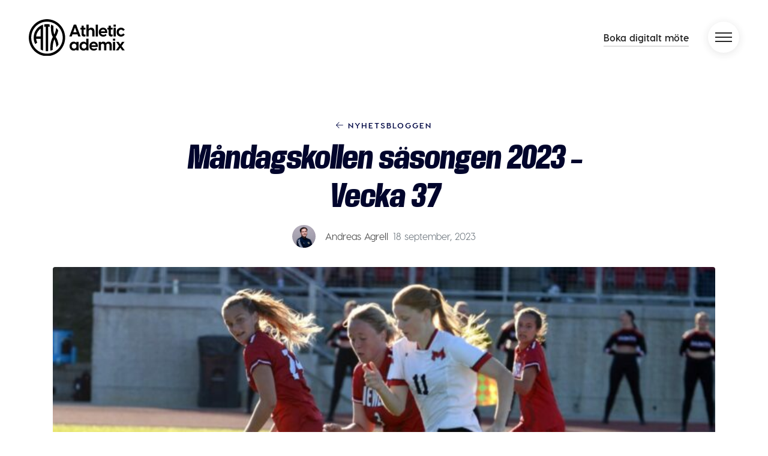

--- FILE ---
content_type: text/html; charset=UTF-8
request_url: https://athleticademix.se/mandagskollen-sasongen-2023-vecka-37/
body_size: 12115
content:

<!DOCTYPE html>
<html>
<head>
    <meta charset="utf-8">
    <meta name="viewport" content="width=device-width, initial-scale=1.0">
    <link rel="icon" href="https://athleticademix.se/custom/themes/athleticademix/assets/img/symbol.svg" />
    <script async type="text/javascript" src="https://athleticademix.se/core/wp-admin/admin-ajax.php?action=pll_xdata_check&#038;redirect=https%3A%2F%2Fathleticademix.se%2Fmandagskollen-sasongen-2023-vecka-37%2F&#038;nonce=a079f7e4df"></script><meta name='robots' content='index, follow, max-image-preview:large, max-snippet:-1, max-video-preview:-1' />
	<style>img:is([sizes="auto" i], [sizes^="auto," i]) { contain-intrinsic-size: 3000px 1500px }</style>
	
	<!-- This site is optimized with the Yoast SEO Premium plugin v20.2.1 (Yoast SEO v20.2.1) - https://yoast.com/wordpress/plugins/seo/ -->
	<title>Måndagskollen säsongen 2023 - Vecka 37 | Athleticademix</title>
	<link rel="canonical" href="https://athleticademix.se/mandagskollen-sasongen-2023-vecka-37/" />
	<meta property="og:locale" content="sv_SE" />
	<meta property="og:type" content="article" />
	<meta property="og:title" content="Måndagskollen säsongen 2023 - Vecka 37" />
	<meta property="og:description" content="Måndagskollen säsongen 2023 – Vecka 37 Sista veckan med de så kallade non-conference matcherna genomförda borta i USA. Dessa matcher har man alltid i inledningen av säsongen och är viktiga för skolornas rankning i slutändan. Nästa vecka drar konferenserna igång! Veckan i sig har varit en fin sådan i Athleticadmix-sammanhang! Många fina prestationer på sina [&hellip;]" />
	<meta property="og:url" content="https://athleticademix.se/mandagskollen-sasongen-2023-vecka-37/" />
	<meta property="og:site_name" content="Athleticademix" />
	<meta property="article:publisher" content="https://www.facebook.com/athleticademixSWE" />
	<meta property="article:published_time" content="2023-09-18T10:42:16+00:00" />
	<meta property="article:modified_time" content="2025-01-13T11:48:48+00:00" />
	<meta property="og:image" content="https://athleticademix.se/custom/uploads/2023/09/klaraa-800x450.jpeg" />
	<meta name="author" content="Andreas Agrell" />
	<meta name="twitter:card" content="summary_large_image" />
	<meta name="twitter:label1" content="Skriven av" />
	<meta name="twitter:data1" content="Andreas Agrell" />
	<meta name="twitter:label2" content="Beräknad lästid" />
	<meta name="twitter:data2" content="5 minuter" />
	<script type="application/ld+json" class="yoast-schema-graph">{"@context":"https://schema.org","@graph":[{"@type":"WebPage","@id":"https://athleticademix.se/mandagskollen-sasongen-2023-vecka-37/","url":"https://athleticademix.se/mandagskollen-sasongen-2023-vecka-37/","name":"Måndagskollen säsongen 2023 - Vecka 37 | Athleticademix","isPartOf":{"@id":"https://athleticademix.se/#website"},"primaryImageOfPage":{"@id":"https://athleticademix.se/mandagskollen-sasongen-2023-vecka-37/#primaryimage"},"image":{"@id":"https://athleticademix.se/mandagskollen-sasongen-2023-vecka-37/#primaryimage"},"thumbnailUrl":"https://athleticademix.se/custom/uploads/2023/09/klaraa-800x450.jpeg","datePublished":"2023-09-18T10:42:16+00:00","dateModified":"2025-01-13T11:48:48+00:00","author":{"@id":"https://athleticademix.se/#/schema/person/c91ef3dee7b2b82207076b67c67c79eb"},"breadcrumb":{"@id":"https://athleticademix.se/mandagskollen-sasongen-2023-vecka-37/#breadcrumb"},"inLanguage":"sv-SE","potentialAction":[{"@type":"ReadAction","target":["https://athleticademix.se/mandagskollen-sasongen-2023-vecka-37/"]}]},{"@type":"ImageObject","inLanguage":"sv-SE","@id":"https://athleticademix.se/mandagskollen-sasongen-2023-vecka-37/#primaryimage","url":"https://athleticademix.se/custom/uploads/2023/09/klaraa.jpeg","contentUrl":"https://athleticademix.se/custom/uploads/2023/09/klaraa.jpeg","width":1920,"height":1080},{"@type":"BreadcrumbList","@id":"https://athleticademix.se/mandagskollen-sasongen-2023-vecka-37/#breadcrumb","itemListElement":[{"@type":"ListItem","position":1,"name":"Home","item":"https://athleticademix.se/"},{"@type":"ListItem","position":2,"name":"Måndagskollen säsongen 2023 &#8211; Vecka 37"}]},{"@type":"WebSite","@id":"https://athleticademix.se/#website","url":"https://athleticademix.se/","name":"Athleticademix","description":"Idrotta och studera på College i USA","potentialAction":[{"@type":"SearchAction","target":{"@type":"EntryPoint","urlTemplate":"https://athleticademix.se/?s={search_term_string}"},"query-input":"required name=search_term_string"}],"inLanguage":"sv-SE"},{"@type":"Person","@id":"https://athleticademix.se/#/schema/person/c91ef3dee7b2b82207076b67c67c79eb","name":"Andreas Agrell","url":"https://athleticademix.se/author/andreas/"}]}</script>
	<!-- / Yoast SEO Premium plugin. -->


<link rel='stylesheet' id='wp-block-library-css' href='https://athleticademix.se/core/wp-includes/css/dist/block-library/style.min.css?ver=6.7.4' type='text/css' media='all' />
<style id='classic-theme-styles-inline-css' type='text/css'>
/*! This file is auto-generated */
.wp-block-button__link{color:#fff;background-color:#32373c;border-radius:9999px;box-shadow:none;text-decoration:none;padding:calc(.667em + 2px) calc(1.333em + 2px);font-size:1.125em}.wp-block-file__button{background:#32373c;color:#fff;text-decoration:none}
</style>
<style id='global-styles-inline-css' type='text/css'>
:root{--wp--preset--aspect-ratio--square: 1;--wp--preset--aspect-ratio--4-3: 4/3;--wp--preset--aspect-ratio--3-4: 3/4;--wp--preset--aspect-ratio--3-2: 3/2;--wp--preset--aspect-ratio--2-3: 2/3;--wp--preset--aspect-ratio--16-9: 16/9;--wp--preset--aspect-ratio--9-16: 9/16;--wp--preset--color--black: #000000;--wp--preset--color--cyan-bluish-gray: #abb8c3;--wp--preset--color--white: #ffffff;--wp--preset--color--pale-pink: #f78da7;--wp--preset--color--vivid-red: #cf2e2e;--wp--preset--color--luminous-vivid-orange: #ff6900;--wp--preset--color--luminous-vivid-amber: #fcb900;--wp--preset--color--light-green-cyan: #7bdcb5;--wp--preset--color--vivid-green-cyan: #00d084;--wp--preset--color--pale-cyan-blue: #8ed1fc;--wp--preset--color--vivid-cyan-blue: #0693e3;--wp--preset--color--vivid-purple: #9b51e0;--wp--preset--gradient--vivid-cyan-blue-to-vivid-purple: linear-gradient(135deg,rgba(6,147,227,1) 0%,rgb(155,81,224) 100%);--wp--preset--gradient--light-green-cyan-to-vivid-green-cyan: linear-gradient(135deg,rgb(122,220,180) 0%,rgb(0,208,130) 100%);--wp--preset--gradient--luminous-vivid-amber-to-luminous-vivid-orange: linear-gradient(135deg,rgba(252,185,0,1) 0%,rgba(255,105,0,1) 100%);--wp--preset--gradient--luminous-vivid-orange-to-vivid-red: linear-gradient(135deg,rgba(255,105,0,1) 0%,rgb(207,46,46) 100%);--wp--preset--gradient--very-light-gray-to-cyan-bluish-gray: linear-gradient(135deg,rgb(238,238,238) 0%,rgb(169,184,195) 100%);--wp--preset--gradient--cool-to-warm-spectrum: linear-gradient(135deg,rgb(74,234,220) 0%,rgb(151,120,209) 20%,rgb(207,42,186) 40%,rgb(238,44,130) 60%,rgb(251,105,98) 80%,rgb(254,248,76) 100%);--wp--preset--gradient--blush-light-purple: linear-gradient(135deg,rgb(255,206,236) 0%,rgb(152,150,240) 100%);--wp--preset--gradient--blush-bordeaux: linear-gradient(135deg,rgb(254,205,165) 0%,rgb(254,45,45) 50%,rgb(107,0,62) 100%);--wp--preset--gradient--luminous-dusk: linear-gradient(135deg,rgb(255,203,112) 0%,rgb(199,81,192) 50%,rgb(65,88,208) 100%);--wp--preset--gradient--pale-ocean: linear-gradient(135deg,rgb(255,245,203) 0%,rgb(182,227,212) 50%,rgb(51,167,181) 100%);--wp--preset--gradient--electric-grass: linear-gradient(135deg,rgb(202,248,128) 0%,rgb(113,206,126) 100%);--wp--preset--gradient--midnight: linear-gradient(135deg,rgb(2,3,129) 0%,rgb(40,116,252) 100%);--wp--preset--font-size--small: 13px;--wp--preset--font-size--medium: 20px;--wp--preset--font-size--large: 36px;--wp--preset--font-size--x-large: 42px;--wp--preset--font-family--inter: "Inter", sans-serif;--wp--preset--font-family--cardo: Cardo;--wp--preset--spacing--20: 0.44rem;--wp--preset--spacing--30: 0.67rem;--wp--preset--spacing--40: 1rem;--wp--preset--spacing--50: 1.5rem;--wp--preset--spacing--60: 2.25rem;--wp--preset--spacing--70: 3.38rem;--wp--preset--spacing--80: 5.06rem;--wp--preset--shadow--natural: 6px 6px 9px rgba(0, 0, 0, 0.2);--wp--preset--shadow--deep: 12px 12px 50px rgba(0, 0, 0, 0.4);--wp--preset--shadow--sharp: 6px 6px 0px rgba(0, 0, 0, 0.2);--wp--preset--shadow--outlined: 6px 6px 0px -3px rgba(255, 255, 255, 1), 6px 6px rgba(0, 0, 0, 1);--wp--preset--shadow--crisp: 6px 6px 0px rgba(0, 0, 0, 1);}:where(.is-layout-flex){gap: 0.5em;}:where(.is-layout-grid){gap: 0.5em;}body .is-layout-flex{display: flex;}.is-layout-flex{flex-wrap: wrap;align-items: center;}.is-layout-flex > :is(*, div){margin: 0;}body .is-layout-grid{display: grid;}.is-layout-grid > :is(*, div){margin: 0;}:where(.wp-block-columns.is-layout-flex){gap: 2em;}:where(.wp-block-columns.is-layout-grid){gap: 2em;}:where(.wp-block-post-template.is-layout-flex){gap: 1.25em;}:where(.wp-block-post-template.is-layout-grid){gap: 1.25em;}.has-black-color{color: var(--wp--preset--color--black) !important;}.has-cyan-bluish-gray-color{color: var(--wp--preset--color--cyan-bluish-gray) !important;}.has-white-color{color: var(--wp--preset--color--white) !important;}.has-pale-pink-color{color: var(--wp--preset--color--pale-pink) !important;}.has-vivid-red-color{color: var(--wp--preset--color--vivid-red) !important;}.has-luminous-vivid-orange-color{color: var(--wp--preset--color--luminous-vivid-orange) !important;}.has-luminous-vivid-amber-color{color: var(--wp--preset--color--luminous-vivid-amber) !important;}.has-light-green-cyan-color{color: var(--wp--preset--color--light-green-cyan) !important;}.has-vivid-green-cyan-color{color: var(--wp--preset--color--vivid-green-cyan) !important;}.has-pale-cyan-blue-color{color: var(--wp--preset--color--pale-cyan-blue) !important;}.has-vivid-cyan-blue-color{color: var(--wp--preset--color--vivid-cyan-blue) !important;}.has-vivid-purple-color{color: var(--wp--preset--color--vivid-purple) !important;}.has-black-background-color{background-color: var(--wp--preset--color--black) !important;}.has-cyan-bluish-gray-background-color{background-color: var(--wp--preset--color--cyan-bluish-gray) !important;}.has-white-background-color{background-color: var(--wp--preset--color--white) !important;}.has-pale-pink-background-color{background-color: var(--wp--preset--color--pale-pink) !important;}.has-vivid-red-background-color{background-color: var(--wp--preset--color--vivid-red) !important;}.has-luminous-vivid-orange-background-color{background-color: var(--wp--preset--color--luminous-vivid-orange) !important;}.has-luminous-vivid-amber-background-color{background-color: var(--wp--preset--color--luminous-vivid-amber) !important;}.has-light-green-cyan-background-color{background-color: var(--wp--preset--color--light-green-cyan) !important;}.has-vivid-green-cyan-background-color{background-color: var(--wp--preset--color--vivid-green-cyan) !important;}.has-pale-cyan-blue-background-color{background-color: var(--wp--preset--color--pale-cyan-blue) !important;}.has-vivid-cyan-blue-background-color{background-color: var(--wp--preset--color--vivid-cyan-blue) !important;}.has-vivid-purple-background-color{background-color: var(--wp--preset--color--vivid-purple) !important;}.has-black-border-color{border-color: var(--wp--preset--color--black) !important;}.has-cyan-bluish-gray-border-color{border-color: var(--wp--preset--color--cyan-bluish-gray) !important;}.has-white-border-color{border-color: var(--wp--preset--color--white) !important;}.has-pale-pink-border-color{border-color: var(--wp--preset--color--pale-pink) !important;}.has-vivid-red-border-color{border-color: var(--wp--preset--color--vivid-red) !important;}.has-luminous-vivid-orange-border-color{border-color: var(--wp--preset--color--luminous-vivid-orange) !important;}.has-luminous-vivid-amber-border-color{border-color: var(--wp--preset--color--luminous-vivid-amber) !important;}.has-light-green-cyan-border-color{border-color: var(--wp--preset--color--light-green-cyan) !important;}.has-vivid-green-cyan-border-color{border-color: var(--wp--preset--color--vivid-green-cyan) !important;}.has-pale-cyan-blue-border-color{border-color: var(--wp--preset--color--pale-cyan-blue) !important;}.has-vivid-cyan-blue-border-color{border-color: var(--wp--preset--color--vivid-cyan-blue) !important;}.has-vivid-purple-border-color{border-color: var(--wp--preset--color--vivid-purple) !important;}.has-vivid-cyan-blue-to-vivid-purple-gradient-background{background: var(--wp--preset--gradient--vivid-cyan-blue-to-vivid-purple) !important;}.has-light-green-cyan-to-vivid-green-cyan-gradient-background{background: var(--wp--preset--gradient--light-green-cyan-to-vivid-green-cyan) !important;}.has-luminous-vivid-amber-to-luminous-vivid-orange-gradient-background{background: var(--wp--preset--gradient--luminous-vivid-amber-to-luminous-vivid-orange) !important;}.has-luminous-vivid-orange-to-vivid-red-gradient-background{background: var(--wp--preset--gradient--luminous-vivid-orange-to-vivid-red) !important;}.has-very-light-gray-to-cyan-bluish-gray-gradient-background{background: var(--wp--preset--gradient--very-light-gray-to-cyan-bluish-gray) !important;}.has-cool-to-warm-spectrum-gradient-background{background: var(--wp--preset--gradient--cool-to-warm-spectrum) !important;}.has-blush-light-purple-gradient-background{background: var(--wp--preset--gradient--blush-light-purple) !important;}.has-blush-bordeaux-gradient-background{background: var(--wp--preset--gradient--blush-bordeaux) !important;}.has-luminous-dusk-gradient-background{background: var(--wp--preset--gradient--luminous-dusk) !important;}.has-pale-ocean-gradient-background{background: var(--wp--preset--gradient--pale-ocean) !important;}.has-electric-grass-gradient-background{background: var(--wp--preset--gradient--electric-grass) !important;}.has-midnight-gradient-background{background: var(--wp--preset--gradient--midnight) !important;}.has-small-font-size{font-size: var(--wp--preset--font-size--small) !important;}.has-medium-font-size{font-size: var(--wp--preset--font-size--medium) !important;}.has-large-font-size{font-size: var(--wp--preset--font-size--large) !important;}.has-x-large-font-size{font-size: var(--wp--preset--font-size--x-large) !important;}
:where(.wp-block-post-template.is-layout-flex){gap: 1.25em;}:where(.wp-block-post-template.is-layout-grid){gap: 1.25em;}
:where(.wp-block-columns.is-layout-flex){gap: 2em;}:where(.wp-block-columns.is-layout-grid){gap: 2em;}
:root :where(.wp-block-pullquote){font-size: 1.5em;line-height: 1.6;}
</style>
<link rel='stylesheet' id='woocommerce-layout-css' href='https://athleticademix.se/custom/plugins/woocommerce/assets/css/woocommerce-layout.css?ver=9.4.4' type='text/css' media='all' />
<link rel='stylesheet' id='woocommerce-smallscreen-css' href='https://athleticademix.se/custom/plugins/woocommerce/assets/css/woocommerce-smallscreen.css?ver=9.4.4' type='text/css' media='only screen and (max-width: 768px)' />
<link rel='stylesheet' id='woocommerce-general-css' href='https://athleticademix.se/custom/plugins/woocommerce/assets/css/woocommerce.css?ver=9.4.4' type='text/css' media='all' />
<style id='woocommerce-inline-inline-css' type='text/css'>
.woocommerce form .form-row .required { visibility: visible; }
</style>
<link rel='stylesheet' id='style-css' href='https://athleticademix.se/custom/themes/athleticademix/css/main.min.css?ver=1736782682' type='text/css' media='all' />
<script type="text/javascript" src="https://athleticademix.se/core/wp-includes/js/jquery/jquery.min.js?ver=3.7.1" id="jquery-core-js"></script>
<script type="text/javascript" src="https://athleticademix.se/core/wp-includes/js/jquery/jquery-migrate.min.js?ver=3.4.1" id="jquery-migrate-js"></script>
<script type="text/javascript" src="https://athleticademix.se/custom/plugins/woocommerce/assets/js/jquery-blockui/jquery.blockUI.min.js?ver=2.7.0-wc.9.4.4" id="jquery-blockui-js" defer="defer" data-wp-strategy="defer"></script>
<script type="text/javascript" id="wc-add-to-cart-js-extra">
/* <![CDATA[ */
var wc_add_to_cart_params = {"ajax_url":"\/core\/wp-admin\/admin-ajax.php","wc_ajax_url":"\/?wc-ajax=%%endpoint%%","i18n_view_cart":"Visa varukorg","cart_url":"https:\/\/athleticademix.se","is_cart":"","cart_redirect_after_add":"no"};
/* ]]> */
</script>
<script type="text/javascript" src="https://athleticademix.se/custom/plugins/woocommerce/assets/js/frontend/add-to-cart.min.js?ver=9.4.4" id="wc-add-to-cart-js" defer="defer" data-wp-strategy="defer"></script>
<script type="text/javascript" src="https://athleticademix.se/custom/plugins/woocommerce/assets/js/js-cookie/js.cookie.min.js?ver=2.1.4-wc.9.4.4" id="js-cookie-js" defer="defer" data-wp-strategy="defer"></script>
<script type="text/javascript" id="woocommerce-js-extra">
/* <![CDATA[ */
var woocommerce_params = {"ajax_url":"\/core\/wp-admin\/admin-ajax.php","wc_ajax_url":"\/?wc-ajax=%%endpoint%%"};
/* ]]> */
</script>
<script type="text/javascript" src="https://athleticademix.se/custom/plugins/woocommerce/assets/js/frontend/woocommerce.min.js?ver=9.4.4" id="woocommerce-js" defer="defer" data-wp-strategy="defer"></script>
<script>document.documentElement.className += " js";</script>
	<noscript><style>.woocommerce-product-gallery{ opacity: 1 !important; }</style></noscript>
	<style class='wp-fonts-local' type='text/css'>
@font-face{font-family:Inter;font-style:normal;font-weight:300 900;font-display:fallback;src:url('https://athleticademix.se/custom/plugins/woocommerce/assets/fonts/Inter-VariableFont_slnt,wght.woff2') format('woff2');font-stretch:normal;}
@font-face{font-family:Cardo;font-style:normal;font-weight:400;font-display:fallback;src:url('https://athleticademix.se/custom/plugins/woocommerce/assets/fonts/cardo_normal_400.woff2') format('woff2');}
</style>


    

    
    <!-- Google Tag Manager -->
    <script>(function(w,d,s,l,i){w[l]=w[l]||[];w[l].push({'gtm.start':
                new Date().getTime(),event:'gtm.js'});var f=d.getElementsByTagName(s)[0],
            j=d.createElement(s),dl=l!='dataLayer'?'&l='+l:'';j.async=true;j.src=
            'https://www.googletagmanager.com/gtm.js?id='+i+dl;f.parentNode.insertBefore(j,f);
        })(window,document,'script','dataLayer','GTM-PTL62XT');</script>
    <!-- End Google Tag Manager -->

    <script type="text/javascript">
        var ajaxurl = "https://athleticademix.se/core/wp-admin/admin-ajax.php";
    </script>

</head>
<body>
<!-- Google Tag Manager (noscript) -->
<noscript><iframe src="https://www.googletagmanager.com/ns.html?id=GTM-PTL62XT"
                  height="0" width="0" style="display:none;visibility:hidden"></iframe></noscript>
<!-- End Google Tag Manager (noscript) -->

<header class="site-header">
    <div class="container">
        <div class="row align-items-center">
            <div class="col-7">

                <a href="https://athleticademix.se?ref=logo" class="logo logo-symbol"><img src="https://athleticademix.se/custom/themes/athleticademix/assets/img/symbol.svg?v=2" /></a>
                <a href="https://athleticademix.se?ref=logo" class="logo logo-sm"><img src="https://athleticademix.se/custom/themes/athleticademix/assets/img/logo_2row.svg?v=2" /></a>

                <p class="site-title"><a href="https://athleticademix.se">Athleticademix</a></p>
                <p class="site-description">Idrotta och studera på College i USA</p>
            </div>
            <div class="col-5 text-right">
                <ul class="nav justify-content-end align-items-center">

                                            <li class="nav-item menu-link">
                                                            <a href="https://athleticademix.se/boka-digitalt-mote/" class="nav-link">Boka digitalt möte</a>
                                                    </li>
                        <li class="nav-item">
                            <button class="nav-link menu-toggle">
                                <span></span>
                            </button>
                        </li>
                    
                </ul>
            </div>
        </div>
    </div>


            <div class="site-navigation">
            <div class="inner">

                <ul id="menu-huvudmeny" class="nav flex-column"><li id="menu-item-1712" class="menu-item menu-item-type-post_type menu-item-object-page menu-item-home menu-item-1712"><a href="https://athleticademix.se/">STARTSIDA</a></li>
<li id="menu-item-38156" class="menu-item menu-item-type-post_type menu-item-object-page menu-item-38156"><a href="https://athleticademix.se/boka-digitalt-mote/">BOKA DIGITALT MÖTE</a></li>
<li id="menu-item-1830" class="menu-item menu-item-type-post_type menu-item-object-page menu-item-1830"><a href="https://athleticademix.se/utvardering-av-dina-stipendiemojligheter/">GRATIS UTVÄRDERING</a></li>
<li id="menu-item-643" class="menu-item menu-item-type-custom menu-item-object-custom menu-item-has-children menu-item-643"><a href="#">VÅR SERVICE</a>
<ul class="sub-menu">
	<li id="menu-item-217" class="menu-item menu-item-type-post_type menu-item-object-page menu-item-217"><a href="https://athleticademix.se/om-athleticademix/">OM ATHLETICADEMIX</a></li>
	<li id="menu-item-216" class="menu-item menu-item-type-post_type menu-item-object-page menu-item-216"><a href="https://athleticademix.se/vad-kostar-var-service/">VAD KOSTAR VÅR SERVICE</a></li>
	<li id="menu-item-5897" class="menu-item menu-item-type-post_type menu-item-object-page menu-item-5897"><a href="https://athleticademix.se/vad-gor-athleticademix-for-dig/">VAD GÖR ATHLETICADEMIX FÖR DIG?</a></li>
	<li id="menu-item-6015" class="menu-item menu-item-type-post_type menu-item-object-page menu-item-6015"><a href="https://athleticademix.se/var-stipendiestatistik/">VÅR STIPENDIESTATISTIK</a></li>
</ul>
</li>
<li id="menu-item-4221" class="menu-item menu-item-type-custom menu-item-object-custom menu-item-has-children menu-item-4221"><a href="#">VÅRA IDROTTARE</a>
<ul class="sub-menu">
	<li id="menu-item-867" class="menu-item menu-item-type-post_type menu-item-object-page menu-item-867"><a href="https://athleticademix.se/vara-spelare/">VÅRA IDROTTARE</a></li>
	<li id="menu-item-2534" class="menu-item menu-item-type-post_type menu-item-object-page menu-item-2534"><a href="https://athleticademix.se/recensioner/">RECENSIONER</a></li>
	<li id="menu-item-43328" class="menu-item menu-item-type-post_type menu-item-object-page menu-item-43328"><a href="https://athleticademix.se/recensioner-robin/">RECENSIONER &#8211; ROBIN HALS</a></li>
	<li id="menu-item-43329" class="menu-item menu-item-type-post_type menu-item-object-page menu-item-43329"><a href="https://athleticademix.se/recensioner-andreas/">RECENSIONER &#8211; ANDREAS AGRELL</a></li>
	<li id="menu-item-43327" class="menu-item menu-item-type-post_type menu-item-object-page menu-item-43327"><a href="https://athleticademix.se/recensioner-ebba/">RECENSIONER &#8211; EBBA COSTOW</a></li>
</ul>
</li>
<li id="menu-item-641" class="menu-item menu-item-type-custom menu-item-object-custom menu-item-has-children menu-item-641"><a href="#">AKADEMISK INFORMATION</a>
<ul class="sub-menu">
	<li id="menu-item-21" class="menu-item menu-item-type-post_type menu-item-object-page menu-item-21"><a href="https://athleticademix.se/om-college-i-usa/">OM COLLEGE I USA</a></li>
	<li id="menu-item-565" class="menu-item menu-item-type-post_type menu-item-object-page menu-item-565"><a href="https://athleticademix.se/skolsystemet-i-usa/">SKOLSYSTEMET I USA</a></li>
	<li id="menu-item-6881" class="menu-item menu-item-type-post_type menu-item-object-page menu-item-6881"><a href="https://athleticademix.se/vilka-utbildningar-erbjuds-pa-college/">VILKA UTBILDNINGAR FINNS?</a></li>
	<li id="menu-item-619" class="menu-item menu-item-type-post_type menu-item-object-page menu-item-619"><a href="https://athleticademix.se/krav-for-att-kunna-aka-till-college/">KRAV FÖR COLLEGE</a></li>
</ul>
</li>
<li id="menu-item-642" class="menu-item menu-item-type-custom menu-item-object-custom menu-item-has-children menu-item-642"><a href="#">EKONOMISK INFORMATION</a>
<ul class="sub-menu">
	<li id="menu-item-575" class="menu-item menu-item-type-post_type menu-item-object-page menu-item-575"><a href="https://athleticademix.se/kostnader-pa-college/">KOSTNADER PÅ COLLEGE</a></li>
	<li id="menu-item-583" class="menu-item menu-item-type-post_type menu-item-object-page menu-item-583"><a href="https://athleticademix.se/stipendium-pa-college/">STIPENDIUM PÅ COLLEGE</a></li>
	<li id="menu-item-215" class="menu-item menu-item-type-post_type menu-item-object-page menu-item-215"><a href="https://athleticademix.se/finansiering-av-college/">FINANSIERING AV COLLEGE</a></li>
</ul>
</li>
<li id="menu-item-987" class="menu-item menu-item-type-custom menu-item-object-custom menu-item-has-children menu-item-987"><a href="#">SPORTSLIG INFORMATION</a>
<ul class="sub-menu">
	<li id="menu-item-609" class="menu-item menu-item-type-post_type menu-item-object-page menu-item-609"><a href="https://athleticademix.se/sporter-pa-college/">SPORTER PÅ COLLEGE</a></li>
	<li id="menu-item-988" class="menu-item menu-item-type-post_type menu-item-object-page menu-item-988"><a href="https://athleticademix.se/fotboll-pa-college/">FOTBOLL PÅ COLLEGE</a></li>
	<li id="menu-item-1000" class="menu-item menu-item-type-post_type menu-item-object-page menu-item-1000"><a href="https://athleticademix.se/friidrott-pa-college/">FRIIDROTT PÅ COLLEGE</a></li>
	<li id="menu-item-1006" class="menu-item menu-item-type-post_type menu-item-object-page menu-item-1006"><a href="https://athleticademix.se/simning-pa-college/">SIMNING PÅ COLLEGE</a></li>
	<li id="menu-item-1019" class="menu-item menu-item-type-post_type menu-item-object-page menu-item-1019"><a href="https://athleticademix.se/golf-pa-college/">GOLF PÅ COLLEGE</a></li>
	<li id="menu-item-1054" class="menu-item menu-item-type-post_type menu-item-object-page menu-item-1054"><a href="https://athleticademix.se/tennis-pa-college/">TENNIS PÅ COLLEGE</a></li>
</ul>
</li>
<li id="menu-item-4220" class="menu-item menu-item-type-custom menu-item-object-custom menu-item-has-children menu-item-4220"><a href="#">BLOGGAR</a>
<ul class="sub-menu">
	<li id="menu-item-2119" class="menu-item menu-item-type-post_type menu-item-object-page menu-item-2119"><a href="https://athleticademix.se/nyhetsbloggen/">NYHETSBLOGGEN</a></li>
	<li id="menu-item-2109" class="menu-item menu-item-type-post_type menu-item-object-page menu-item-2109"><a href="https://athleticademix.se/gastbloggen/">GÄSTBLOGGEN</a></li>
</ul>
</li>
<li id="menu-item-49368" class="menu-item menu-item-type-post_type menu-item-object-page menu-item-49368"><a href="https://athleticademix.se/2025-showcase-for-tjejer/">2025 – SHOWCASE</a></li>
<li id="menu-item-19" class="menu-item menu-item-type-post_type menu-item-object-page menu-item-19"><a href="https://athleticademix.se/kontakt/">KONTAKT</a></li>
<li id="menu-item-11066" class="menu-item menu-item-type-post_type menu-item-object-page menu-item-11066"><a href="https://athleticademix.se/vanliga-fragor/">VANLIGA FRÅGOR</a></li>
<li id="menu-item-13586" class="menu-item menu-item-type-post_type menu-item-object-page menu-item-13586"><a href="https://athleticademix.se/jobba-for-athleticademix/">JOBBA FÖR ATHLETICADEMIX</a></li>
<li id="menu-item-24097" class="menu-item menu-item-type-custom menu-item-object-custom menu-item-has-children menu-item-24097"><a href="#">POLICIES</a>
<ul class="sub-menu">
	<li id="menu-item-19740" class="menu-item menu-item-type-post_type menu-item-object-page menu-item-19740"><a href="https://athleticademix.se/integritetspolicy/">Integritetspolicy</a></li>
	<li id="menu-item-19741" class="menu-item menu-item-type-post_type menu-item-object-page menu-item-19741"><a href="https://athleticademix.se/cookiepolicy/">Cookie policy</a></li>
</ul>
</li>
<li id="menu-item-1771" class="menu-item menu-item-type-taxonomy menu-item-object-category menu-item-has-children menu-item-1771"><a href="https://athleticademix.se/category/ovrigt/">CHANGE LANGUAGE</a>
<ul class="sub-menu">
	<li id="menu-item-1772-en" class="lang-item lang-item-6 lang-item-en no-translation lang-item-first menu-item menu-item-type-custom menu-item-object-custom menu-item-1772-en"><a href="https://athleticademix.com/" hreflang="en-GB" lang="en-GB"><img src="[data-uri]" alt="English" width="16" height="11" style="width: 16px; height: 11px;" /><span style="margin-left:0.3em;">English</span></a></li>
</ul>
</li>
</ul>
            </div>
        </div>

                    <div class="sticky-button-area">
                <div class="container text-right">
                    <a href="https://athleticademix.se/boka-digitalt-mote/" class="btn btn-dark">Boka digitalt möte</a>
                </div>
            </div>
            
    
</header>

    

    <div class="section section-page-content">
      <div class="container container-md">

         <div class="text-center">

             <a href="https://athleticademix.se/nyhetsbloggen/" class="top-title"><i class="fal fa-arrow-left"></i> Nyhetsbloggen</a>
             <h1 class="main main-normal">Måndagskollen säsongen 2023 &#8211; Vecka 37</h1>

             <div class="post-info">

                <a href="https://athleticademix.se/author/andreas/ ">
                    <img src="https://athleticademix.se/custom/uploads/2025/02/im2-6032-foto-henrik-mill-e1743584263132-400x352.jpg" /></img>
                </a>

                <strong><a href="https://athleticademix.se/author/andreas/ ">Andreas Agrell</a></strong>
            </a>
                 <span class="text-muted">18 september, 2023</span>
             </div>
           </div>

         </div>

        
                  <div class="container container-lg">

         <div class="page-image ml-0 mr-0">
           <img src="https://athleticademix.se/custom/uploads/2023/09/nv-800x450.jpeg"></img>

         </div>
         </div>
                <div class="container container-md">
          <h1>Måndagskollen säsongen 2023 – Vecka 37</h1>
<p>Sista veckan med de så kallade non-conference matcherna genomförda borta i USA. Dessa matcher har man alltid i inledningen av säsongen och är viktiga för skolornas rankning i slutändan. Nästa vecka drar konferenserna igång!</p>
<p>Veckan i sig har varit en fin sådan i Athleticadmix-sammanhang! Många fina prestationer på sina håll och kanter där <strong>tre</strong> spelare just den här veckan fick göra sina allra första mål på college. Vår freshman <strong>Lilly Borgman</strong> mäktade till och med att göra två stycken för sitt Coker University. Första målet på college är minst sagt något att minnas så riktigt kul för dessa spelare som hade det ögonblicket den här veckan! Totalt sett hade vi följande <strong>nio</strong> målskyttar under veckan:</p>
<ol>
<li>Julia <strong>Edholm</strong></li>
<li>Oskar<strong> Grevelius</strong></li>
<li>Nika <strong>Vemdal</strong></li>
<li>Lydia<strong> Jönsson</strong></li>
<li>Liv <strong>Gantelius</strong></li>
<li>Lilly <strong>Borgman</strong></li>
<li>Alex<strong> Andersson</strong></li>
<li>Filippa<strong> Bodecker</strong></li>
<li>Liam <strong>Persson</strong></li>
</ol>
<p>I de bakre delarna av planen vill vi ge en extra shoutout till <strong>Kajsa Pruner</strong> som höll nollan för sitt University of Central Arkansas två gånger om i deras två segrar. Snyggt där Kajsa!</p>
<p>Nedan har ni hela listan på alla våra involverade spelare under veckan.</p>
<div id="attachment_29120" style="width: 810px" class="wp-caption alignnone"><img fetchpriority="high" decoding="async" aria-describedby="caption-attachment-29120" class="wp-image-29120 size-medium" src="https://athleticademix.se/custom/uploads/2023/09/klaraa-800x450.jpeg" alt="Klara Ovefelt" width="800" height="450" srcset="https://athleticademix.se/custom/uploads/2023/09/klaraa-800x450.jpeg 800w, https://athleticademix.se/custom/uploads/2023/09/klaraa-600x338.jpeg 600w, https://athleticademix.se/custom/uploads/2023/09/klaraa-400x225.jpeg 400w, https://athleticademix.se/custom/uploads/2023/09/klaraa-768x432.jpeg 768w, https://athleticademix.se/custom/uploads/2023/09/klaraa-1536x864.jpeg 1536w, https://athleticademix.se/custom/uploads/2023/09/klaraa.jpeg 1920w" sizes="(max-width: 800px) 100vw, 800px" /><p id="caption-attachment-29120" class="wp-caption-text">Mittfältaren gör Klara Ovefelt in action. En tjej som är inne på sin tredje säsong med Gardner Webb University.</p></div>
<h2>NCAA D1</h2>
<h3>Spelare som gjort mål under veckan</h3>
<ol>
<li><a href="https://goriverhawks.com/sports/womens-soccer/roster/julia-edholm/7309">Julia Edholm &#8211; UMass Lowell</a></li>
<li><a href="https://goleathernecks.com/sports/mens-soccer/roster/oskar-grevelius/21482">Oskar Grevelius &#8211; Western Illinois University</a></li>
</ol>
<h3>Spelare som hållit nollan under veckan</h3>
<ol>
<li><a href="https://ucasports.com/sports/womens-soccer/roster/kajsa-pruner/9118">Kajsa Pruner &#8211; University of Central Arkansas</a>
<ul>
<li>Kajsa höll nollan båda matcherna den här veckan.</li>
</ul>
</li>
<li><a href="https://jmusports.com/sports/womens-soccer/roster/alexandra-blom/20135">Alexandra Blom &#8211; James Madison University</a></li>
</ol>
<h3>Spelare som startat under veckan</h3>
<ol>
<li><a href="https://depaulbluedemons.com/sports/womens-soccer/roster/ebba-costow/3098" target="_blank" rel="noopener">Ebba Costow &#8211; DePaul University</a></li>
<li><a href="https://gohofstra.com/sports/womens-soccer/roster/louise-hayden/15642">Louise Hayden &#8211; Hofstra University</a></li>
<li><a href="https://csusports.com/sports/womens-soccer/roster/elin-persson/4630">Elin Persson &#8211; Charleston Southern University</a></li>
<li><a href="https://gwusports.com/sports/womens-soccer/roster/klara-ovefelt/9608">Klara Ovefelt &#8211; Gardner Webb University</a></li>
<li><a href="https://gwusports.com/sports/womens-soccer/roster/lina-ullen/9606">Lina Ullén &#8211; Gardner Webb University</a></li>
<li><a href="https://fiusports.com/sports/womens-soccer/roster/delinda-sehlin/10718">Delinda Sehlin &#8211; Florida International University</a></li>
<li><a href="https://goutrgv.com/sports/womens-soccer/roster/linnea-eld/9038">Linnea Eld- University of Texas at Rio Grande Valley</a></li>
<li><a href="https://goutrgv.com/sports/womens-soccer/roster/anna-hansson/9036">Anna Hansson- University of Texas at Rio Grande Valley</a></li>
<li><a href="https://goutrgv.com/sports/womens-soccer/roster/bianca-buttler/9033">Bianca Buttler- University of Texas at Rio Grande Valley</a></li>
<li><a href="https://appstatesports.com/sports/womens-soccer/roster/felicia-erkenfeldt/8352">Felicia Erkenfeldt &#8211; Appalachian State University</a></li>
<li><a href="https://lmulions.com/sports/womens-soccer/roster/alice-santen/12594">Alice Santén &#8211; Loyola Marymount University</a></li>
<li><a href="https://goblueraiders.com/sports/womens-soccer/roster/olivia-ouzounidis/13094">Olivia Ouzounidis &#8211; Middle Tennessee State University</a></li>
<li><a href="https://saintpeterspeacocks.com/sports/womens-soccer/roster/felicia-wallin/5264">Felicia Wallin &#8211; Saint Peters University</a></li>
<li><a href="https://gamecocksonline.com/sports/msoc/roster/player/william-nilsson/">William Nilsson &#8211; University of South Carolina</a></li>
<li><a href="https://goleathernecks.com/sports/mens-soccer/roster/oscar-olingdahl/20258">Oscar Olingdahl &#8211; Western Illinois University</a></li>
<li><a href="https://ccsubluedevils.com/sports/msoc/2023-24/bios/bjorkman_benjamin_0562">Benjamin Björkman &#8211; Central Connecticut State University</a></li>
<li><a href="https://loyolaramblers.com/sports/mens-soccer/roster/noel-hansson/2400">Noel Hansson &#8211; Loyola University Chicago</a></li>
</ol>
<h3>Spelare som gjort inhopp under veckan</h3>
<ol>
<li><a href="https://gohofstra.com/sports/womens-soccer/roster/matilda-liljefors/15647">Matilda Liljefors &#8211; Hofstra University</a></li>
<li><a href="https://www.roarlions.com/sports/womens-soccer/roster/malin-andersson/3039">Malin Andersson &#8211; University of North Alabama</a></li>
<li><a href="https://gwusports.com/sports/womens-soccer/roster/alva-joensson/9607">Alva Jönsson &#8211; Gardner Webb University</a></li>
<li><a href="https://ubbulls.com/sports/womens-soccer/roster/moa-andersson/7165">Moa Andersson &#8211; University at Buffalo</a></li>
<li><a href="https://appstatesports.com/sports/womens-soccer/roster/hannah-l-fmark/8566">Hannah Löfmark &#8211; Appalachian State University</a></li>
</ol>
<hr />
<div id="attachment_29121" style="width: 810px" class="wp-caption alignnone"><img decoding="async" aria-describedby="caption-attachment-29121" class="wp-image-29121 size-medium" src="https://athleticademix.se/custom/uploads/2023/09/eh-800x534.jpeg" alt="Erik Hjertsson" width="800" height="534" srcset="https://athleticademix.se/custom/uploads/2023/09/eh-800x534.jpeg 800w, https://athleticademix.se/custom/uploads/2023/09/eh-600x400.jpeg 600w, https://athleticademix.se/custom/uploads/2023/09/eh-1799x1200.jpeg 1799w, https://athleticademix.se/custom/uploads/2023/09/eh-400x267.jpeg 400w, https://athleticademix.se/custom/uploads/2023/09/eh-768x512.jpeg 768w, https://athleticademix.se/custom/uploads/2023/09/eh-1536x1025.jpeg 1536w, https://athleticademix.se/custom/uploads/2023/09/eh.jpeg 1920w" sizes="(max-width: 800px) 100vw, 800px" /><p id="caption-attachment-29121" class="wp-caption-text">Anfallaren Erik Hjertsson i Rogers States blåa färger.</p></div>
<h2>NCAA D2</h2>
<h3>Spelare som gjort mål under veckan</h3>
<ol>
<li><a href="https://maryvillesaints.com/sports/womens-soccer/roster/nika-vemdal/5450">Nika Vemdal &#8211; Maryville University</a></li>
<li><a href="https://www.catawbaathletics.com/sports/wsoc/2023-24/bios/jonsson_lydia_ow4y">Lydia Jönsson &#8211; Catawba College</a></li>
<li><a href="https://snhupenmen.com/sports/womens-soccer/roster/liv-gantelius/5621">Liv Gantelius &#8211; Southern New Hampshire University</a></li>
<li><a href="https://www.cokercobras.com/sports/wsoc/2023-24/bios/borgman_lily_vitc">Lilly Borgman &#8211; Coker University</a></li>
<li><a href="https://gomountainlions.com/sports/mens-soccer/roster/alex-andersson/6235">Alex Andersson &#8211; University of Colorado at Colorado Springs</a></li>
</ol>
<h3>Spelare som hållit nollan under veckan</h3>
<ol>
<li><a href="https://umotrojans.com/sports/mens-soccer/roster/axel-engren/5367">Axel Engren &#8211; University of Mount Olive</a></li>
</ol>
<h3>Spelare som gjort assist under veckan</h3>
<ol>
<li><a href="https://maryvillesaints.com/sports/womens-soccer/roster/elsa-nilson-hurtig/5446">Elsa Nilson Hurtig &#8211; Maryville University</a></li>
<li><a href="https://hilltoppersports.com/sports/womens-soccer/roster/ellinor-jansson/6771">Ellinor Jansson &#8211; West Liberty University</a></li>
<li><a href="https://calvulcans.com/sports/womens-soccer/roster/meja-haakansson/6971">Meja Håkansson &#8211; Pennwest California</a></li>
<li><a href="https://wingatebulldogs.com/sports/mens-soccer/roster/dennis-hamzic/11552">Dennis Hamzic &#8211; Wingate University</a></li>
<li><a href="https://lagoldeneagles.com/sports/mens-soccer/roster/oscar-warne/4171">Oscar Warne &#8211; California State University, Los Angeles</a></li>
</ol>
<h3>Spelare som startat under veckan</h3>
<ol>
<li><a href="https://dupanthers.com/sports/womens-soccer/roster/izabelle-olsson/44790">Izabelle Olsson &#8211; Davenport University</a></li>
<li><a href="https://www.tampaspartans.com/sports/wsoc/2022-23/bios/karlholm_sofia_ii6f">Sofia Karlholm &#8211; University of Tampa</a></li>
<li><a href="https://www.cneagles.com/sports/w-soccer/2023-24/bios/bengtsson_maja_tjh9">Maja Bengtsson &#8211; Carson Newman University </a></li>
<li><a href="https://golimestonesaints.com/sports/womens-soccer/roster/stina-roswall/16697">Stina Roswall &#8211; Limestone University</a></li>
<li><a href="https://cbubucs.com/sports/womens-soccer/roster/lia-haggstrom/4052">Lia Häggström &#8211; Christian Brothers University</a></li>
<li><a href="https://cbubucs.com/sports/womens-soccer/roster/alice-legnedahl/4063">Alice Legnedahl &#8211; Christian Brothers University</a></li>
<li><a href="https://erauathletics.com/sports/womens-soccer/roster/thea-nyberg/7289">Thea Nyberg &#8211; Embry Riddle Aeronautical University</a></li>
<li><a href="https://www.tusculumpioneers.com/sports/wsoc/2023-24/bios/axelsson_wilma_69bo">Wilma Axelsson &#8211; Tusculum University</a></li>
<li><a href="https://www.cokercobras.com/sports/wsoc/2023-24/bios/kronstrom_cajsa_gym7">Cajsa Kronström &#8211; Coker University</a></li>
<li><a href="https://shcbadgers.com/sports/womens-soccer/roster/frida-halvarsson/8003">Frida Halvarsson &#8211; Spring Hill College</a></li>
<li><a href="https://nsusharks.com/index.aspx">Theo Hardenby &#8211; Nova Southeastern University</a></li>
<li><a href="https://gculions.com/sports/mens-soccer/roster/oscar-jannesson/4111">Oscar Jannesson &#8211; Georgian Court University</a></li>
<li><a href="https://calvulcans.com/sports/mens-soccer/roster/philip-odgaard/6981">Philip Odgaard &#8211; Pennwest California</a></li>
</ol>
<h3>Spelare som gjort inhopp under veckan</h3>
<ol>
<li><a href="https://msubsports.com/sports/womens-soccer/roster/vendela-andersson/5539">Vendela Andersson &#8211; Montana State University Billings</a></li>
<li><a href="https://www.aicyellowjackets.com/sports/wsoc/2023-24/bios/jansson_wilma_q6fj">Wilma Jansson &#8211; American International College</a></li>
<li><a href="https://mckbearcats.com/sports/womens-soccer/roster/karin-tebelius/16011">Karin Tebelius &#8211; McKendree University</a></li>
<li><a href="https://nsusharks.com/index.aspx?path=wsoc">Maja Isaksson &#8211; Nova Southeastern University</a></li>
<li><a href="https://daemenwildcats.com/sports/womens-soccer/roster/amanda-nilsson/5705">Amanda Nilsson &#8211; Daemen University</a></li>
<li><a href="https://www.fpuravens.com/sports/wsoc/2023-24/bios/nilsson_alice_v8oa">Alice Nilsson &#8211; Franklin Pierce University</a></li>
<li><a href="https://lakeeriestorm.com/sports/womens-soccer/roster/lilly-hansson/6331">Lilly Hansson &#8211; Lake Erie College</a></li>
<li><a href="https://athletics.sfu.ca/sports/mens-soccer/roster/isak-strand/8366">Isak Strandh &#8211; Francis Marion University</a></li>
<li><a href="https://rsuhillcats.com/sports/mens-soccer/roster/erik-hjertsson/4133">Erik Hjertsson &#8211; Rogers State University</a></li>
<li><a href="https://kwcpanthers.com/sports/mens-soccer/roster/hannes-gronevik/6557">Hannes Grönevik &#8211; Kentucky Wesleyan College</a></li>
<li><a href="https://golimestonesaints.com/sports/mens-soccer/roster/tim-wahlborg/16787">Tim Wahlborg &#8211; Limestone University</a></li>
</ol>
<hr />
<div id="attachment_29119" style="width: 810px" class="wp-caption alignnone"><img decoding="async" aria-describedby="caption-attachment-29119" class="wp-image-29119 size-medium" src="https://athleticademix.se/custom/uploads/2023/09/vd-800x450.jpeg" alt="Vanna Darell" width="800" height="450" srcset="https://athleticademix.se/custom/uploads/2023/09/vd-800x450.jpeg 800w, https://athleticademix.se/custom/uploads/2023/09/vd-600x338.jpeg 600w, https://athleticademix.se/custom/uploads/2023/09/vd-400x225.jpeg 400w, https://athleticademix.se/custom/uploads/2023/09/vd-768x432.jpeg 768w, https://athleticademix.se/custom/uploads/2023/09/vd-1536x864.jpeg 1536w, https://athleticademix.se/custom/uploads/2023/09/vd.jpeg 1600w" sizes="(max-width: 800px) 100vw, 800px" /><p id="caption-attachment-29119" class="wp-caption-text">Vanna Darell är en försvarare som gör sin andra säsong på Georgia Gwinett College.</p></div>
<h2>NAIA</h2>
<h3>Spelare som startat under veckan</h3>
<ol>
<li><a href="https://ggcathletics.com/sports/womens-soccer/roster/pernilla-westergren/1508">Pernilla Westergren &#8211; Georgia Gwinnett College</a></li>
<li><a href="https://ggcathletics.com/sports/womens-soccer/roster/thilde-engholm/1500">Thilde Engholm &#8211; Georgia Gwinnett College</a></li>
<li><a href="https://unohracers.com/sports/wsoc/2023-24/bios/isaksson_hedda_xfsu">Hedda Isaksson &#8211; University of Northwestern Ohio</a></li>
<li><a href="https://okwueagles.com/sports/wsoc/2023-24/bios/joelsson_linn_f125">Linn Joelsson &#8211; Oklahoma Wesleyan University</a></li>
</ol>
<h3>Spelare som gjort assist under veckan</h3>
<ol>
<li><a href="https://ggcathletics.com/sports/womens-soccer/roster/vanna-darrell/1497">Vanna Darrell &#8211; Georgia Gwinnett College</a></li>
<li><a href="https://ggcathletics.com/sports/womens-soccer/roster/saga-andersson/1494">Saga Andersson &#8211; Georgia Gwinnett College</a></li>
<li><a href="https://www.msidemustangs.com/sports/wsoc/2023-24/bios/carlsson_ida_hlgr">Ida Carlsson &#8211; Morningside University</a></li>
</ol>
<h3>Spelare som gjort inhopp under veckan</h3>
<ol>
<li><a href="https://campbellsvilletigers.com/sports/womens-soccer/roster/sandra-steen/17894">Sandra Steen &#8211; Campbellsville University</a></li>
<li><a href="https://www.cscwildcats.com/sports/wsoc/2023-24/bios/svegin_julia_qn2h">Julia Svegin &#8211; Culver Stockton College</a></li>
<li><a href="https://campbellsvilletigers.com/sports/mens-soccer/roster/malte-ekman/17950">Malte Ekman &#8211; Campbellsville University</a></li>
<li><a href="https://bcrams.com/sports/mens-soccer/roster/malte-alm/4624">Malte Alm &#8211; Bluefield University</a></li>
</ol>
<hr />
<div id="attachment_29118" style="width: 810px" class="wp-caption alignnone"><img loading="lazy" decoding="async" aria-describedby="caption-attachment-29118" class="wp-image-29118 size-medium" src="https://athleticademix.se/custom/uploads/2023/09/lp-800x533.jpeg" alt="Liam Persson" width="800" height="533" srcset="https://athleticademix.se/custom/uploads/2023/09/lp-800x533.jpeg 800w, https://athleticademix.se/custom/uploads/2023/09/lp-600x400.jpeg 600w, https://athleticademix.se/custom/uploads/2023/09/lp-1800x1200.jpeg 1800w, https://athleticademix.se/custom/uploads/2023/09/lp-400x267.jpeg 400w, https://athleticademix.se/custom/uploads/2023/09/lp-768x512.jpeg 768w, https://athleticademix.se/custom/uploads/2023/09/lp-1536x1024.jpeg 1536w, https://athleticademix.se/custom/uploads/2023/09/lp.jpeg 1920w" sizes="auto, (max-width: 800px) 100vw, 800px" /><p id="caption-attachment-29118" class="wp-caption-text">Liam Persson är en sophomore som spelar för University of Dubuque.</p></div>
<h2>NCAA D3</h2>
<h3>Spelare som gjort mål under veckan</h3>
<ol>
<li><a href="https://msoeraiders.com/sports/womens-soccer/roster/filippa-bodecker/4511">Filippa Bodecker &#8211; Milwaukee School of Engineering</a></li>
<li><a href="https://udspartans.com/sports/mens-soccer/roster/liam-persson/3197">Liam Persson &#8211; University of Dubuque</a></li>
</ol>
<h3>Spelare som gjort assist under veckan</h3>
<ol>
<li><a href="https://athletics.northpark.edu/sports/womens-soccer/roster/lina-bogg/5359">Lina Bogg &#8211; North Park University</a></li>
</ol>
<h3>Spelare som startat under veckan</h3>
<ol>
<li><a href="https://athletics.northpark.edu/sports/womens-soccer/roster/agnes-b-ck/5357">Agnes Bäck &#8211; North Park University</a></li>
<li><a href="https://athletics.northpark.edu/sports/mens-soccer/roster/carl-karlsson/5429">Carl Karlsson &#8211; North Park University</a></li>
<li><a href="https://uwsyellowjackets.com/sports/mens-soccer/roster/william-maanstroem/6191">William Månström &#8211; University of Wisconsin Superior</a></li>
<li><a href="https://mountieathletics.com/sports/mens-soccer/roster/martin-donner/2391">Martin Donnér &#8211; Mount Aloysius College</a></li>
<li><a href="https://www.wilmingtonquakers.com/sports/msoc/2023-24/bios/jannson_williams_9vyh">William Jansson &#8211; Wilmington College</a></li>
<li><a href="https://www.wilmingtonquakers.com/sports/msoc/2023-24/bios/bahamondez_sakarias_5p1c">Sakarias Bahamondez &#8211; Wilmington College</a></li>
<li><a href="https://roanokemaroons.com/sports/mens-soccer/roster/jonathan-marklund/8859">Jonathan Marklund &#8211; Roanoke College</a></li>
</ol>
<h3>Spelare som gjort inhopp under veckan</h3>
<ol>
<li><a href="https://athletics.northpark.edu/sports/womens-soccer/roster/ella-zaar/5480">Ella Zaar &#8211; North Park University</a></li>
<li><a href="https://roanokemaroons.com/sports/womens-soccer/roster/vendela-svaerd/8825">Vendela Svärd &#8211; Roanoke College</a></li>
<li><a href="https://www.wilmingtonquakers.com/sports/msoc/2023-24/bios/salihbegovic_alen_ze06">Alen Salihbegovic &#8211; Wilmington College</a></li>
<li><a href="https://www.wilmingtonquakers.com/sports/msoc/2023-24/bios/warnlund_oscar_sdl8">Oscar Wärnlund &#8211; Wilmington College</a></li>
<li><a href="https://www.wilmingtonquakers.com/sports/msoc/2023-24/bios/wennerberg_william_smw3">William Wennerberg &#8211; Wilmington College</a></li>
<li><a href="https://roanokemaroons.com/sports/mens-soccer/roster/hugo-berg/8857">Hugo Berg &#8211; Roanoke College</a></li>
</ol>
        </div>


          
          <div class="border-top" style="margin-top: 8rem; padding-top: 5rem;">


          <div class="container container-lg">

                                    <h2 class="text-center mb-4">Fler inlägg från Andreas</h2>
                
      					<div class="row justify-content-center">
      						

                                                    
                    <div class="col-lg-4 mb-4">
                      <a href="https://athleticademix.se/mandagskollen-sasongen-2025-vecka-49/" class="card">
              					<div class="card-image" style="background-image: url(https://athleticademix.se/custom/uploads/2025/12/fhsu-800x450.webp)">
              						  <div class="card-author-photo"><img src="https://athleticademix.se/custom/uploads/2025/02/im2-6032-foto-henrik-mill-e1743584263132-800x704.jpg" /></img></div>
              					</div>
              					<div class="card-content">
              						<p class="card-note mt-3">Andreas Agrell</p>
              						<h2 class="card-title">Måndagskollen säsongen 2025 – Vecka 49</h2>
              						<p class="card-note">9 december, 2025</p>
              					</div>
              				</a>
                    </div>

      						

                                                    
                    <div class="col-lg-4 mb-4">
                      <a href="https://athleticademix.se/mandagskollen-sasongen-2025-vecka-48/" class="card">
              					<div class="card-image" style="background-image: url(https://athleticademix.se/custom/uploads/2025/12/whatsapp-image-2025-11-24-at-184109-e1764606071437-800x664.jpeg)">
              						  <div class="card-author-photo"><img src="https://athleticademix.se/custom/uploads/2025/02/im2-6032-foto-henrik-mill-e1743584263132-800x704.jpg" /></img></div>
              					</div>
              					<div class="card-content">
              						<p class="card-note mt-3">Andreas Agrell</p>
              						<h2 class="card-title">Måndagskollen säsongen 2025 &#8211; Vecka 48</h2>
              						<p class="card-note">1 december, 2025</p>
              					</div>
              				</a>
                    </div>

      						

                                                    
                    <div class="col-lg-4 mb-4">
                      <a href="https://athleticademix.se/mandagskollen-sasongen-2025-vecka-47/" class="card">
              					<div class="card-image" style="background-image: url(https://athleticademix.se/custom/uploads/2025/11/qfw-800x450.webp)">
              						  <div class="card-author-photo"><img src="https://athleticademix.se/custom/uploads/2025/02/im2-6032-foto-henrik-mill-e1743584263132-800x704.jpg" /></img></div>
              					</div>
              					<div class="card-content">
              						<p class="card-note mt-3">Andreas Agrell</p>
              						<h2 class="card-title">Måndagskollen säsongen 2025 – Vecka 47</h2>
              						<p class="card-note">24 november, 2025</p>
              					</div>
              				</a>
                    </div>

      						      					</div>

              <div class="text-center mt-3">


                      <a href="https://athleticademix.se/author/andreas/" class="text-uppercase btn btn-outline-dark">Visa fler</a>

              </div>

          </div>
            </div>

        

    </div>
      
        
    
    
                  <div class="section section-text has-background" style="background-image: url(https://athleticademix.se/custom/uploads/2025/01/atx-bg-1-1.jpg)">
            <div class="inner">
              <div class="container">
                <div class="row justify-content-center">
                  <div class="col-md-9">
                    <h2 class="text-uppercase">BOKA DITT MÖTE MED OSS</h2>
                    <p>Boka digitalt möte så kontaktar vi er så snart som möjligt.</p>
                                          <a href="https://athleticademix.se/boka-digitalt-mote/" target="" class="btn btn-light">Boka digitalt möte</a>
                                      </div>
                </div>
              </div>
            </div>
          </div>
        
        <footer class="site-footer">
          <div class="inner">
            <div class="container container-lg">
                <div class="row justify-content-center">
                    <div class="col-md-4 column">
                        <h3>Telefon</h3>
                                                    <a href="tel:Var vänlig maila oss. ">Var vänlig maila oss. </a>
                                            </div>
                    <div class="col-md-4 column">
                        <h3>E-post</h3>
                                                  <a href="mailto:info@athleticademix.se">info@athleticademix.se</a>
                                            </div>
                                            <div class="col-md-4 column">
                            <h3>Följ oss</h3>
                            <div class="social-links">
                                                                    <a href="https://www.instagram.com/athleticademix.se/" target="_blank"><i class="fab fa-instagram"></i></a>
                                                                    <a href="https://www.facebook.com/athleticademixSWE/" target="_blank"><i class="fab fa-facebook-f"></i></a>
                                                                    <a href="https://www.youtube.com/channel/UCgRnZQsy68vsPKuMjgiiywA/" target="_blank"><i class="fab fa-youtube"></i></a>
                                                                    <a href="https://open.spotify.com/show/6i2PqrMCPOJJASbt2g63Oq" target="_blank"><i class="fab fa-spotify"></i></a>
                                                                    <a href="https://www.tiktok.com/@athleticademix.se" target="_blank"><i class="fab fa-tiktok"></i></a>
                                                            </div>
                        </div>
                                    </div>

               <a href="https://athleticademix.se" class="logo"><img src="https://athleticademix.se/custom/themes/athleticademix/assets/img/logo_2row_ylw.svg?v=2" /></a>

            </div>
          </div>
        </footer>

    

  <link rel='stylesheet' id='wc-blocks-style-css' href='https://athleticademix.se/custom/plugins/woocommerce/assets/client/blocks/wc-blocks.css?ver=wc-9.4.4' type='text/css' media='all' />
<script type="text/javascript" src="https://athleticademix.se/custom/themes/athleticademix/js/popper.min.js?ver=1.0.0" id="popper-js"></script>
<script type="text/javascript" src="https://athleticademix.se/custom/themes/athleticademix/js/bootstrap.min.js?ver=1.0.0" id="bootstrap-js"></script>
<script type="text/javascript" src="https://athleticademix.se/custom/themes/athleticademix/js/main.js?ver=1736763851" id="scripts-js"></script>
<script type="text/javascript" src="https://athleticademix.se/custom/themes/athleticademix/js/portal.js?ver=1.0.0" id="portal_scripts-js"></script>
<script type="text/javascript" src="https://athleticademix.se/custom/plugins/woocommerce/assets/js/sourcebuster/sourcebuster.min.js?ver=9.4.4" id="sourcebuster-js-js"></script>
<script type="text/javascript" id="wc-order-attribution-js-extra">
/* <![CDATA[ */
var wc_order_attribution = {"params":{"lifetime":1.0e-5,"session":30,"base64":false,"ajaxurl":"https:\/\/athleticademix.se\/core\/wp-admin\/admin-ajax.php","prefix":"wc_order_attribution_","allowTracking":true},"fields":{"source_type":"current.typ","referrer":"current_add.rf","utm_campaign":"current.cmp","utm_source":"current.src","utm_medium":"current.mdm","utm_content":"current.cnt","utm_id":"current.id","utm_term":"current.trm","utm_source_platform":"current.plt","utm_creative_format":"current.fmt","utm_marketing_tactic":"current.tct","session_entry":"current_add.ep","session_start_time":"current_add.fd","session_pages":"session.pgs","session_count":"udata.vst","user_agent":"udata.uag"}};
/* ]]> */
</script>
<script type="text/javascript" src="https://athleticademix.se/custom/plugins/woocommerce/assets/js/frontend/order-attribution.min.js?ver=9.4.4" id="wc-order-attribution-js"></script>
  </body>
</html>


--- FILE ---
content_type: image/svg+xml
request_url: https://athleticademix.se/custom/themes/athleticademix/assets/img/logo_2row.svg?v=2
body_size: 1207
content:
<?xml version="1.0" encoding="UTF-8"?><svg id="Lager_2" xmlns="http://www.w3.org/2000/svg" viewBox="0 0 195.5 73.96"><g id="Layer_1"><path d="M99.08,30.35h-10.06l-1.57,4.26h-4.93l9.1-23.65h4.83l9.13,23.65h-4.93l-1.57-4.26ZM97.54,26.15l-3.5-9.53-3.5,9.53h7Z"/><path d="M115.54,30.58v3.43c-.67.6-1.93.8-3.03.8-2.93,0-5.06-1.43-5.06-5v-8.96h-2.47v-3.56h2.47v-4.43h4.5v4.43h3.56v3.56h-3.56v8.23c0,.9.5,1.77,1.97,1.77.4,0,1-.07,1.63-.27Z"/><path d="M133.73,24.42v10.19h-4.46v-9.46c0-2.53-1.37-4.2-3.7-4.2s-3.7,1.67-3.7,4.2v9.46h-4.46V10.96h4.46v8.7c.97-1.53,2.7-2.7,5.3-2.7,3.56,0,6.56,2.2,6.56,7.46Z"/><path d="M136.3,10.96h4.46v23.65h-4.46V10.96Z"/><path d="M159.68,27.68h-12.96c.63,2.37,2.7,3.6,5.3,3.6,1.7,0,3.2-.47,4.46-1.57l2.03,2.17c-1.43,1.8-3.93,3.07-7,3.07-4.76,0-9.03-3.23-9.03-9s4.33-9,8.76-9,9.39,3.1,8.43,10.73ZM146.66,24.42h9.06c-.27-2.46-2.33-3.7-4.43-3.7s-4.06,1.2-4.63,3.7Z"/><path d="M170.75,30.58v3.43c-.67.6-1.93.8-3.03.8-2.93,0-5.06-1.43-5.06-5v-8.96h-2.47v-3.56h2.47v-4.43h4.5v4.43h3.56v3.56h-3.56v8.23c0,.9.5,1.77,1.97,1.77.4,0,1-.07,1.63-.27Z"/><path d="M172.61,10.96h4.46v3.93h-4.46v-3.93ZM172.61,17.29h4.46v17.32h-4.46v-17.32Z"/><path d="M178.81,25.95c0-5.86,4.56-9,9.13-9,3.07,0,5.8,1.43,7.46,4.26l-3.27,2.1c-.9-1.37-2.37-2.33-4.16-2.33-2.5,0-4.76,1.87-4.76,4.96s2.27,4.96,4.76,4.96c1.8,0,3.26-.97,4.16-2.33l3.27,2.1c-1.67,2.8-4.4,4.26-7.46,4.26-4.56,0-9.13-3.13-9.13-9Z"/><path d="M83.02,54c0-6,4.3-9,8.33-9,3.1,0,5.1,1.7,5.53,2.67h.1v-2.33h4.46v17.32h-4.46v-2.33h-.1c-.43.97-2.43,2.67-5.53,2.67-4.03,0-8.33-3-8.33-9ZM97.08,54c0-3.26-2.33-5-4.83-5s-4.83,1.77-4.83,5,2.33,5,4.83,5,4.83-1.73,4.83-5Z"/><path d="M121.6,39.01v23.65h-4.46v-2.33h-.1c-.43.97-2.43,2.67-5.53,2.67-4.03,0-8.33-3-8.33-9s4.3-9,8.33-9c3.1,0,5.1,1.7,5.53,2.67h.07v-8.66h4.5ZM117.24,54c0-3.26-2.33-5-4.83-5s-4.83,1.77-4.83,5,2.33,5,4.83,5,4.83-1.73,4.83-5Z"/><path d="M140.53,55.74h-12.96c.63,2.37,2.7,3.6,5.3,3.6,1.7,0,3.2-.47,4.46-1.57l2.03,2.17c-1.43,1.8-3.93,3.07-7,3.07-4.76,0-9.03-3.23-9.03-9s4.33-9,8.76-9,9.39,3.1,8.43,10.73ZM127.5,52.47h9.06c-.27-2.46-2.33-3.7-4.43-3.7s-4.06,1.2-4.63,3.7Z"/><path d="M168.91,52.61v10.06h-4.5v-9.86c0-2.47-1.27-3.8-3.2-3.8s-3.36,1.33-3.36,3.8v9.86h-4.46v-9.86c0-2.47-1.3-3.8-3.2-3.8s-3.36,1.33-3.36,3.8v9.86h-4.46v-17.32h4.46v2.23c.93-1.47,2.53-2.57,4.96-2.57,2.13,0,4,.9,5.06,2.9,1-1.6,2.9-2.9,5.73-2.9,3.66,0,6.33,2.3,6.33,7.6Z"/><path d="M171.45,39.01h4.46v3.93h-4.46v-3.93ZM171.45,45.34h4.46v17.32h-4.46v-17.32Z"/><path d="M183.74,53.8l-6.03-8.46h5.06l3.53,5.2,3.53-5.2h5.1l-6.03,8.46,6.6,8.86h-5.13l-4.06-5.63-4.03,5.63h-5.13l6.6-8.86Z"/><path d="M36.98,4.93c4.33,0,8.53.85,12.47,2.52,1.9.8,3.73,1.8,5.44,2.95,1.7,1.15,3.3,2.46,4.75,3.92,1.45,1.45,2.77,3.05,3.92,4.75,1.16,1.71,2.15,3.54,2.95,5.44,1.67,3.95,2.52,8.14,2.52,12.47s-.85,8.53-2.52,12.47c-.8,1.9-1.8,3.73-2.95,5.44-1.15,1.7-2.46,3.3-3.92,4.75-1.45,1.45-3.05,2.77-4.75,3.92-1.71,1.16-3.54,2.15-5.44,2.95-3.95,1.67-8.14,2.52-12.47,2.52s-8.53-.85-12.47-2.52c-1.9-.8-3.73-1.8-5.44-2.95-1.7-1.15-3.3-2.46-4.75-3.92-1.45-1.45-2.77-3.05-3.92-4.75-1.16-1.71-2.15-3.54-2.95-5.44-1.67-3.95-2.52-8.14-2.52-12.47s.85-8.53,2.52-12.47c.8-1.9,1.8-3.73,2.95-5.44,1.15-1.7,2.46-3.3,3.92-4.75,1.45-1.45,3.05-2.77,4.75-3.92,1.71-1.16,3.54-2.15,5.44-2.95,3.95-1.67,8.14-2.52,12.47-2.52h0M36.98,0h0C16.56,0,0,16.56,0,36.98h0c0,20.42,16.56,36.98,36.98,36.98h0c20.42,0,36.98-16.56,36.98-36.98h0C73.96,16.56,57.4,0,36.98,0h0Z"/><path d="M37,64.07h0c.84,0,1.67-.04,2.5-.11v-4.95h0V14.9c1.04.12,2.07.31,3.08.57v-5.03c-1.83-.38-3.7-.58-5.6-.58h0c-1.87,0-3.7.19-5.5.55v5.04c1.01-.26,2.04-.45,3.08-.56v42.71h0v6.35c.8.07,1.61.11,2.44.11Z"/><path d="M16.55,45.59c-.84-1.98-1.37-4.04-1.61-6.17h9.14v6.17h0v15.21c1.56.85,3.21,1.54,4.93,2.07v-5.21h0V16.24h0v-5.2c-.88.27-1.74.58-2.59.94-1.61.68-3.15,1.52-4.6,2.5-1.44.97-2.79,2.09-4.02,3.31-.69.69-1.34,1.42-1.95,2.18-3.73,4.65-5.97,10.55-5.97,16.97h0c0,4.71,1.2,9.14,3.31,13l3.97-3.03c-.22-.44-.42-.88-.62-1.33ZM16.55,28.32c1.12-2.64,2.72-5.01,4.76-7.05.87-.87,1.79-1.65,2.78-2.36v15.58h-9.14c.23-2.13.77-4.19,1.61-6.17Z"/><path d="M54.89,35.56c1.36-2.18,2.51-4.61,3.43-7.23.66-1.86,1.2-3.82,1.63-5.85-1.18-1.86-2.58-3.57-4.16-5.08-.07.62-.16,1.28-.27,1.96-.42,2.61-1.05,5.1-1.87,7.4-.49,1.39-1.06,2.71-1.69,3.95-1.2-3.15-1.88-7.33-2-12.37-.04-1.85,0-3.62.07-5.17-1.52-.83-3.14-1.53-4.82-2.06-.14,2.02-.24,4.54-.18,7.27.17,7.45,1.47,13.26,3.87,17.31-1.43,2.35-2.58,5.1-3.42,8.19-.79,2.91-1.32,6.15-1.57,9.62-.32,4.44-.1,8.09.03,9.69,1.68-.44,3.29-1.04,4.82-1.77-.1-1.77-.16-4.52.07-7.66.23-3.14.71-6.04,1.42-8.63.49-1.79,1.09-3.43,1.8-4.9,1.91,3.43,3.35,8.6,4.22,15.19.03.2.05.39.08.59,1.6-1.62,3-3.45,4.15-5.43-1.22-6.63-3.1-11.66-5.6-15.01Z"/></g></svg>

--- FILE ---
content_type: image/svg+xml
request_url: https://athleticademix.se/custom/themes/athleticademix/assets/img/logo_2row_ylw.svg?v=2
body_size: 1288
content:
<?xml version="1.0" encoding="UTF-8"?><svg id="Lager_2" xmlns="http://www.w3.org/2000/svg" viewBox="0 0 195.5 73.96"><defs><style>.cls-1{fill:#eeff74;}</style></defs><g id="Layer_1"><path class="cls-1" d="M99.08,30.35h-10.06l-1.57,4.26h-4.93l9.1-23.65h4.83l9.13,23.65h-4.93l-1.57-4.26ZM97.54,26.15l-3.5-9.53-3.5,9.53h7Z"/><path class="cls-1" d="M115.54,30.58v3.43c-.67.6-1.93.8-3.03.8-2.93,0-5.06-1.43-5.06-5v-8.96h-2.47v-3.56h2.47v-4.43h4.5v4.43h3.56v3.56h-3.56v8.23c0,.9.5,1.77,1.97,1.77.4,0,1-.07,1.63-.27Z"/><path class="cls-1" d="M133.73,24.42v10.19h-4.46v-9.46c0-2.53-1.37-4.2-3.7-4.2s-3.7,1.67-3.7,4.2v9.46h-4.46V10.96h4.46v8.7c.97-1.53,2.7-2.7,5.3-2.7,3.56,0,6.56,2.2,6.56,7.46Z"/><path class="cls-1" d="M136.3,10.96h4.46v23.65h-4.46V10.96Z"/><path class="cls-1" d="M159.68,27.68h-12.96c.63,2.37,2.7,3.6,5.3,3.6,1.7,0,3.2-.47,4.46-1.57l2.03,2.17c-1.43,1.8-3.93,3.07-7,3.07-4.76,0-9.03-3.23-9.03-9s4.33-9,8.76-9,9.39,3.1,8.43,10.73ZM146.66,24.42h9.06c-.27-2.46-2.33-3.7-4.43-3.7s-4.06,1.2-4.63,3.7Z"/><path class="cls-1" d="M170.75,30.58v3.43c-.67.6-1.93.8-3.03.8-2.93,0-5.06-1.43-5.06-5v-8.96h-2.47v-3.56h2.47v-4.43h4.5v4.43h3.56v3.56h-3.56v8.23c0,.9.5,1.77,1.97,1.77.4,0,1-.07,1.63-.27Z"/><path class="cls-1" d="M172.61,10.96h4.46v3.93h-4.46v-3.93ZM172.61,17.29h4.46v17.32h-4.46v-17.32Z"/><path class="cls-1" d="M178.81,25.95c0-5.86,4.56-9,9.13-9,3.07,0,5.8,1.43,7.46,4.26l-3.27,2.1c-.9-1.37-2.37-2.33-4.16-2.33-2.5,0-4.76,1.87-4.76,4.96s2.27,4.96,4.76,4.96c1.8,0,3.26-.97,4.16-2.33l3.27,2.1c-1.67,2.8-4.4,4.26-7.46,4.26-4.56,0-9.13-3.13-9.13-9Z"/><path class="cls-1" d="M83.02,54c0-6,4.3-9,8.33-9,3.1,0,5.1,1.7,5.53,2.67h.1v-2.33h4.46v17.32h-4.46v-2.33h-.1c-.43.97-2.43,2.67-5.53,2.67-4.03,0-8.33-3-8.33-9ZM97.08,54c0-3.26-2.33-5-4.83-5s-4.83,1.77-4.83,5,2.33,5,4.83,5,4.83-1.73,4.83-5Z"/><path class="cls-1" d="M121.6,39.01v23.65h-4.46v-2.33h-.1c-.43.97-2.43,2.67-5.53,2.67-4.03,0-8.33-3-8.33-9s4.3-9,8.33-9c3.1,0,5.1,1.7,5.53,2.67h.07v-8.66h4.5ZM117.24,54c0-3.26-2.33-5-4.83-5s-4.83,1.77-4.83,5,2.33,5,4.83,5,4.83-1.73,4.83-5Z"/><path class="cls-1" d="M140.53,55.74h-12.96c.63,2.37,2.7,3.6,5.3,3.6,1.7,0,3.2-.47,4.46-1.57l2.03,2.17c-1.43,1.8-3.93,3.07-7,3.07-4.76,0-9.03-3.23-9.03-9s4.33-9,8.76-9,9.39,3.1,8.43,10.73ZM127.5,52.47h9.06c-.27-2.46-2.33-3.7-4.43-3.7s-4.06,1.2-4.63,3.7Z"/><path class="cls-1" d="M168.91,52.61v10.06h-4.5v-9.86c0-2.47-1.27-3.8-3.2-3.8s-3.36,1.33-3.36,3.8v9.86h-4.46v-9.86c0-2.47-1.3-3.8-3.2-3.8s-3.36,1.33-3.36,3.8v9.86h-4.46v-17.32h4.46v2.23c.93-1.47,2.53-2.57,4.96-2.57,2.13,0,4,.9,5.06,2.9,1-1.6,2.9-2.9,5.73-2.9,3.66,0,6.33,2.3,6.33,7.6Z"/><path class="cls-1" d="M171.45,39.01h4.46v3.93h-4.46v-3.93ZM171.45,45.34h4.46v17.32h-4.46v-17.32Z"/><path class="cls-1" d="M183.74,53.8l-6.03-8.46h5.06l3.53,5.2,3.53-5.2h5.1l-6.03,8.46,6.6,8.86h-5.13l-4.06-5.63-4.03,5.63h-5.13l6.6-8.86Z"/><path class="cls-1" d="M36.98,4.93c4.33,0,8.53.85,12.47,2.52,1.9.8,3.73,1.8,5.44,2.95,1.7,1.15,3.3,2.46,4.75,3.92,1.45,1.45,2.77,3.05,3.92,4.75,1.16,1.71,2.15,3.54,2.95,5.44,1.67,3.95,2.52,8.14,2.52,12.47s-.85,8.53-2.52,12.47c-.8,1.9-1.8,3.73-2.95,5.44-1.15,1.7-2.46,3.3-3.92,4.75-1.45,1.45-3.05,2.77-4.75,3.92-1.71,1.16-3.54,2.15-5.44,2.95-3.95,1.67-8.14,2.52-12.47,2.52s-8.53-.85-12.47-2.52c-1.9-.8-3.73-1.8-5.44-2.95-1.7-1.15-3.3-2.46-4.75-3.92-1.45-1.45-2.77-3.05-3.92-4.75-1.16-1.71-2.15-3.54-2.95-5.44-1.67-3.95-2.52-8.14-2.52-12.47s.85-8.53,2.52-12.47c.8-1.9,1.8-3.73,2.95-5.44,1.15-1.7,2.46-3.3,3.92-4.75,1.45-1.45,3.05-2.77,4.75-3.92,1.71-1.16,3.54-2.15,5.44-2.95,3.95-1.67,8.14-2.52,12.47-2.52h0M36.98,0h0C16.56,0,0,16.56,0,36.98h0c0,20.42,16.56,36.98,36.98,36.98h0c20.42,0,36.98-16.56,36.98-36.98h0C73.96,16.56,57.4,0,36.98,0h0Z"/><path class="cls-1" d="M37,64.07h0c.84,0,1.67-.04,2.5-.11v-4.95h0V14.9c1.04.12,2.07.31,3.08.57v-5.03c-1.83-.38-3.7-.58-5.6-.58h0c-1.87,0-3.7.19-5.5.55v5.04c1.01-.26,2.04-.45,3.08-.56v42.71h0v6.35c.8.07,1.61.11,2.44.11Z"/><path class="cls-1" d="M16.55,45.59c-.84-1.98-1.37-4.04-1.61-6.17h9.14v6.17h0v15.21c1.56.85,3.21,1.54,4.93,2.07v-5.21h0V16.24h0v-5.2c-.88.27-1.74.58-2.59.94-1.61.68-3.15,1.52-4.6,2.5-1.44.97-2.79,2.09-4.02,3.31-.69.69-1.34,1.42-1.95,2.18-3.73,4.65-5.97,10.55-5.97,16.97h0c0,4.71,1.2,9.14,3.31,13l3.97-3.03c-.22-.44-.42-.88-.62-1.33ZM16.55,28.32c1.12-2.64,2.72-5.01,4.76-7.05.87-.87,1.79-1.65,2.78-2.36v15.58h-9.14c.23-2.13.77-4.19,1.61-6.17Z"/><path class="cls-1" d="M54.89,35.56c1.36-2.18,2.51-4.61,3.43-7.23.66-1.86,1.2-3.82,1.63-5.85-1.18-1.86-2.58-3.57-4.16-5.08-.07.62-.16,1.28-.27,1.96-.42,2.61-1.05,5.1-1.87,7.4-.49,1.39-1.06,2.71-1.69,3.95-1.2-3.15-1.88-7.33-2-12.37-.04-1.85,0-3.62.07-5.17-1.52-.83-3.14-1.53-4.82-2.06-.14,2.02-.24,4.54-.18,7.27.17,7.45,1.47,13.26,3.87,17.31-1.43,2.35-2.58,5.1-3.42,8.19-.79,2.91-1.32,6.15-1.57,9.62-.32,4.44-.1,8.09.03,9.69,1.68-.44,3.29-1.04,4.82-1.77-.1-1.77-.16-4.52.07-7.66.23-3.14.71-6.04,1.42-8.63.49-1.79,1.09-3.43,1.8-4.9,1.91,3.43,3.35,8.6,4.22,15.19.03.2.05.39.08.59,1.6-1.62,3-3.45,4.15-5.43-1.22-6.63-3.1-11.66-5.6-15.01Z"/></g></svg>